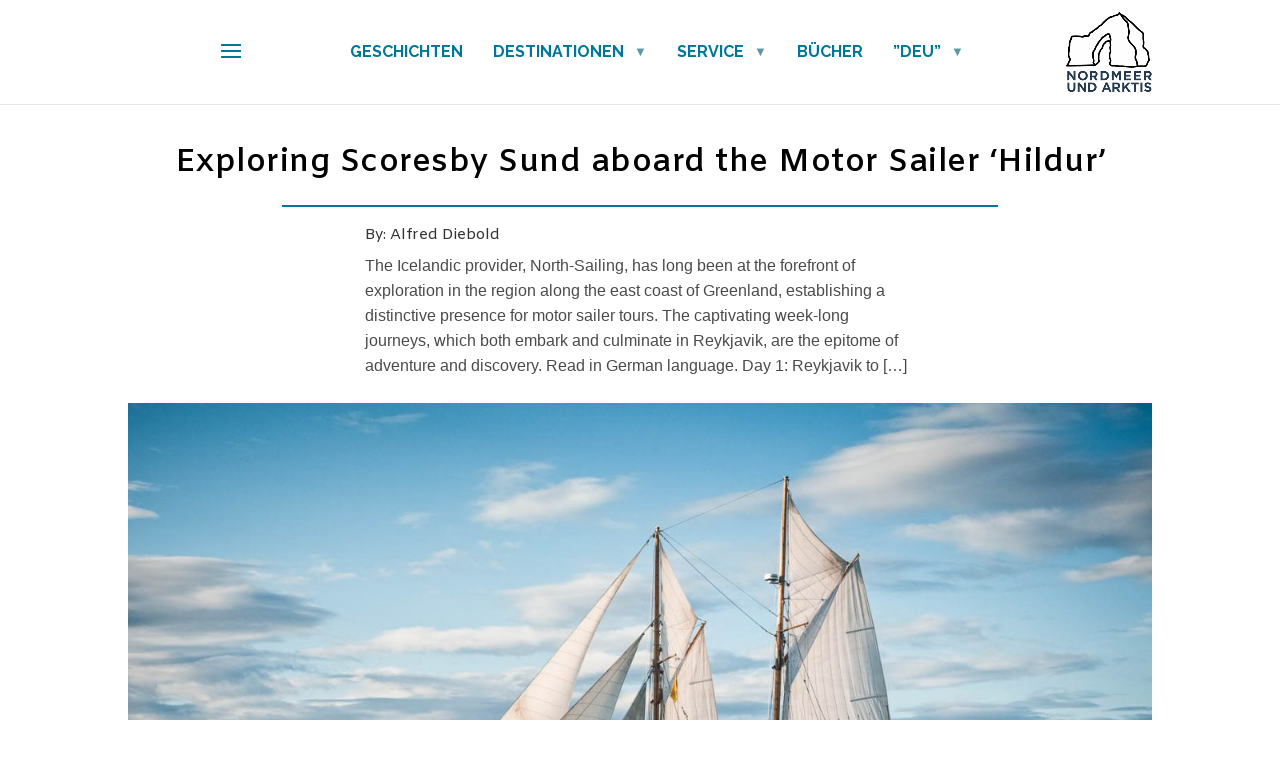

--- FILE ---
content_type: text/css
request_url: https://nordmeerundarktis.com/wp-content/et-cache/7626/et-divi-dynamic-tb-4740-7626-late.css?ver=1768176460
body_size: -8
content:
@font-face{font-family:ETmodules;font-display:block;src:url(//nordmeerundarktis.com/wp-content/themes/Divi/core/admin/fonts/modules/social/modules.eot);src:url(//nordmeerundarktis.com/wp-content/themes/Divi/core/admin/fonts/modules/social/modules.eot?#iefix) format("embedded-opentype"),url(//nordmeerundarktis.com/wp-content/themes/Divi/core/admin/fonts/modules/social/modules.ttf) format("truetype"),url(//nordmeerundarktis.com/wp-content/themes/Divi/core/admin/fonts/modules/social/modules.woff) format("woff"),url(//nordmeerundarktis.com/wp-content/themes/Divi/core/admin/fonts/modules/social/modules.svg#ETmodules) format("svg");font-weight:400;font-style:normal}

--- FILE ---
content_type: text/css
request_url: https://nordmeerundarktis.com/wp-content/themes/Divi-child/style.css?ver=4.19.1
body_size: 425
content:
/* 
 Theme Name:     Bare bones for Divi
 Author:         Divi theme examples
 Author URI:     http://www.divithemeexamples.com 
 Template:       Divi
 Version:        1.0 
*/ 


/* ----------- PUT YOUR CUSTOM CSS BELOW THIS LINE -- DO NOT EDIT ABOVE THIS LINE --------------------------- */ 

.logo_container a {
    display: flex;
    float: right;
    align-items: center;
    height: 100%;
}
.logo_container a #logo{
    margin-top: 0px; 
}
ul#menu-2nd-menu>li:before {
    display: none;
}

.extra_menu_class li.menu-item-has-children>a:after {
    content: '\25BC' !important;
}

.extra_menu_class #menu-top-header-menu.menu .menu-item a {
    font-family: raleway !important;
}

.foo-table.ninja_footable{
	display:block !important
}
.foo-table.ninja_footable colgroup {
    width: 100%;
}

.ninja_footable td {
	white-space: initial;
}

.container.et_menu_container {
    z-index: 99;
    display: flex;
    justify-content: space-between;
    flex-direction: row-reverse;
    align-items: center;
}
.et_header_style_left .logo_container {
    position: unset !important;
    height: auto !important;
    width: auto !important;
    padding: 10px 0;
}
.extra_menu_class {
    position: unset !important;
    width: unset !important;
    top: unset !important;
    left: unset !important;
    -webkit-transform: unset !important;
    -ms-transform: unset !important;
    transform: unset !important;
    height: unset !important;
    margin: 0 !important;
}.et_header_style_slide header #et-top-navigation {
    transition: unset !important;
    position: unset !important;
    left: unset !important;
    top: unset;
}
.logo_container a #logo {
    float: right;
    max-height: 80px!important;
    margin-top: 0;
}

@media (max-width: 1040px) {
	.extra_menu_class {
		display: none;
	}
	#logo {
		max-width: 50%;
	}
}

--- FILE ---
content_type: text/css
request_url: https://nordmeerundarktis.com/wp-content/et-cache/global/et-divi-customizer-global.min.css?ver=1768141348
body_size: 2773
content:
body,.et_pb_column_1_2 .et_quote_content blockquote cite,.et_pb_column_1_2 .et_link_content a.et_link_main_url,.et_pb_column_1_3 .et_quote_content blockquote cite,.et_pb_column_3_8 .et_quote_content blockquote cite,.et_pb_column_1_4 .et_quote_content blockquote cite,.et_pb_blog_grid .et_quote_content blockquote cite,.et_pb_column_1_3 .et_link_content a.et_link_main_url,.et_pb_column_3_8 .et_link_content a.et_link_main_url,.et_pb_column_1_4 .et_link_content a.et_link_main_url,.et_pb_blog_grid .et_link_content a.et_link_main_url,body .et_pb_bg_layout_light .et_pb_post p,body .et_pb_bg_layout_dark .et_pb_post p{font-size:16px}.et_pb_slide_content,.et_pb_best_value{font-size:18px}body{color:rgba(0,0,0,0.71)}body{line-height:1.6em}#et_search_icon:hover,.mobile_menu_bar:before,.mobile_menu_bar:after,.et_toggle_slide_menu:after,.et-social-icon a:hover,.et_pb_sum,.et_pb_pricing li a,.et_pb_pricing_table_button,.et_overlay:before,.entry-summary p.price ins,.et_pb_member_social_links a:hover,.et_pb_widget li a:hover,.et_pb_filterable_portfolio .et_pb_portfolio_filters li a.active,.et_pb_filterable_portfolio .et_pb_portofolio_pagination ul li a.active,.et_pb_gallery .et_pb_gallery_pagination ul li a.active,.wp-pagenavi span.current,.wp-pagenavi a:hover,.nav-single a,.tagged_as a,.posted_in a{color:#007799}.et_pb_contact_submit,.et_password_protected_form .et_submit_button,.et_pb_bg_layout_light .et_pb_newsletter_button,.comment-reply-link,.form-submit .et_pb_button,.et_pb_bg_layout_light .et_pb_promo_button,.et_pb_bg_layout_light .et_pb_more_button,.et_pb_contact p input[type="checkbox"]:checked+label i:before,.et_pb_bg_layout_light.et_pb_module.et_pb_button{color:#007799}.footer-widget h4{color:#007799}.et-search-form,.nav li ul,.et_mobile_menu,.footer-widget li:before,.et_pb_pricing li:before,blockquote{border-color:#007799}.et_pb_counter_amount,.et_pb_featured_table .et_pb_pricing_heading,.et_quote_content,.et_link_content,.et_audio_content,.et_pb_post_slider.et_pb_bg_layout_dark,.et_slide_in_menu_container,.et_pb_contact p input[type="radio"]:checked+label i:before{background-color:#007799}a{color:#007799}.et_secondary_nav_enabled #page-container #top-header{background-color:#007799!important}#et-secondary-nav li ul{background-color:#007799}#main-footer{background-color:#ffc857}#main-footer .footer-widget h4,#main-footer .widget_block h1,#main-footer .widget_block h2,#main-footer .widget_block h3,#main-footer .widget_block h4,#main-footer .widget_block h5,#main-footer .widget_block h6{color:#ffffff}.footer-widget li:before{border-color:#e0554e}.footer-widget,.footer-widget li,.footer-widget li a,#footer-info{font-size:17px}#main-footer .footer-widget h4,#main-footer .widget_block h1,#main-footer .widget_block h2,#main-footer .widget_block h3,#main-footer .widget_block h4,#main-footer .widget_block h5,#main-footer .widget_block h6{font-weight:bold;font-style:normal;text-transform:none;text-decoration:none}#footer-widgets .footer-widget li:before{top:11.45px}.bottom-nav,.bottom-nav a,.bottom-nav li.current-menu-item a{color:#ffffff}#et-footer-nav .bottom-nav li.current-menu-item a{color:#ffffff}#footer-info,#footer-info a{color:#ffffff}#footer-bottom .et-social-icon a{color:#ffffff}.et_header_style_fullscreen .et_slide_in_menu_container .et_mobile_menu li a{font-size:26px}.et_slide_in_menu_container #mobile_menu_slide li.current-menu-item a,.et_slide_in_menu_container #mobile_menu_slide li a{padding:13px 0}@media only screen and (min-width:981px){.et_pb_section{padding:0% 0}.et_pb_fullwidth_section{padding:0}.et_pb_row{padding:0% 0}#main-footer .footer-widget h4,#main-footer .widget_block h1,#main-footer .widget_block h2,#main-footer .widget_block h3,#main-footer .widget_block h4,#main-footer .widget_block h5,#main-footer .widget_block h6{font-size:22px}.et_header_style_left #et-top-navigation,.et_header_style_split #et-top-navigation{padding:45px 0 0 0}.et_header_style_left #et-top-navigation nav>ul>li>a,.et_header_style_split #et-top-navigation nav>ul>li>a{padding-bottom:45px}.et_header_style_split .centered-inline-logo-wrap{width:90px;margin:-90px 0}.et_header_style_split .centered-inline-logo-wrap #logo{max-height:90px}.et_pb_svg_logo.et_header_style_split .centered-inline-logo-wrap #logo{height:90px}.et_header_style_centered #top-menu>li>a{padding-bottom:16px}.et_header_style_slide #et-top-navigation,.et_header_style_fullscreen #et-top-navigation{padding:36px 0 36px 0!important}.et_header_style_centered #main-header .logo_container{height:90px}#logo{max-height:93%}.et_pb_svg_logo #logo{height:93%}.et_header_style_centered.et_hide_primary_logo #main-header:not(.et-fixed-header) .logo_container,.et_header_style_centered.et_hide_fixed_logo #main-header.et-fixed-header .logo_container{height:16.2px}.et_header_style_left .et-fixed-header #et-top-navigation,.et_header_style_split .et-fixed-header #et-top-navigation{padding:15px 0 0 0}.et_header_style_left .et-fixed-header #et-top-navigation nav>ul>li>a,.et_header_style_split .et-fixed-header #et-top-navigation nav>ul>li>a{padding-bottom:15px}.et_header_style_centered header#main-header.et-fixed-header .logo_container{height:30px}.et_header_style_split #main-header.et-fixed-header .centered-inline-logo-wrap{width:30px;margin:-30px 0}.et_header_style_split .et-fixed-header .centered-inline-logo-wrap #logo{max-height:30px}.et_pb_svg_logo.et_header_style_split .et-fixed-header .centered-inline-logo-wrap #logo{height:30px}.et_header_style_slide .et-fixed-header #et-top-navigation,.et_header_style_fullscreen .et-fixed-header #et-top-navigation{padding:6px 0 6px 0!important}.et_fixed_nav #page-container .et-fixed-header#top-header{background-color:#007799!important}.et_fixed_nav #page-container .et-fixed-header#top-header #et-secondary-nav li ul{background-color:#007799}}@media only screen and (min-width:1350px){.et_pb_row{padding:0px 0}.et_pb_section{padding:0px 0}.single.et_pb_pagebuilder_layout.et_full_width_page .et_post_meta_wrapper{padding-top:0px}.et_pb_fullwidth_section{padding:0}}@media only screen and (max-width:980px){h1{font-size:32px}h2,.product .related h2,.et_pb_column_1_2 .et_quote_content blockquote p{font-size:27px}h3{font-size:23px}h4,.et_pb_circle_counter h3,.et_pb_number_counter h3,.et_pb_column_1_3 .et_pb_post h2,.et_pb_column_1_4 .et_pb_post h2,.et_pb_blog_grid h2,.et_pb_column_1_3 .et_quote_content blockquote p,.et_pb_column_3_8 .et_quote_content blockquote p,.et_pb_column_1_4 .et_quote_content blockquote p,.et_pb_blog_grid .et_quote_content blockquote p,.et_pb_column_1_3 .et_link_content h2,.et_pb_column_3_8 .et_link_content h2,.et_pb_column_1_4 .et_link_content h2,.et_pb_blog_grid .et_link_content h2,.et_pb_column_1_3 .et_audio_content h2,.et_pb_column_3_8 .et_audio_content h2,.et_pb_column_1_4 .et_audio_content h2,.et_pb_blog_grid .et_audio_content h2,.et_pb_column_3_8 .et_pb_audio_module_content h2,.et_pb_column_1_3 .et_pb_audio_module_content h2,.et_pb_gallery_grid .et_pb_gallery_item h3,.et_pb_portfolio_grid .et_pb_portfolio_item h2,.et_pb_filterable_portfolio_grid .et_pb_portfolio_item h2{font-size:19px}.et_pb_slider.et_pb_module .et_pb_slides .et_pb_slide_description .et_pb_slide_title{font-size:48px}.et_pb_gallery_grid .et_pb_gallery_item h3,.et_pb_portfolio_grid .et_pb_portfolio_item h2,.et_pb_filterable_portfolio_grid .et_pb_portfolio_item h2,.et_pb_column_1_4 .et_pb_audio_module_content h2{font-size:16px}h5{font-size:16px}h6{font-size:15px}.et_pb_section{padding:0px 0}.et_pb_section.et_pb_fullwidth_section{padding:0}.et_pb_row,.et_pb_column .et_pb_row_inner{padding:0px 0}}@media only screen and (max-width:767px){h1{font-size:29px}h2,.product .related h2,.et_pb_column_1_2 .et_quote_content blockquote p{font-size:24px}h3{font-size:21px}h4,.et_pb_circle_counter h3,.et_pb_number_counter h3,.et_pb_column_1_3 .et_pb_post h2,.et_pb_column_1_4 .et_pb_post h2,.et_pb_blog_grid h2,.et_pb_column_1_3 .et_quote_content blockquote p,.et_pb_column_3_8 .et_quote_content blockquote p,.et_pb_column_1_4 .et_quote_content blockquote p,.et_pb_blog_grid .et_quote_content blockquote p,.et_pb_column_1_3 .et_link_content h2,.et_pb_column_3_8 .et_link_content h2,.et_pb_column_1_4 .et_link_content h2,.et_pb_blog_grid .et_link_content h2,.et_pb_column_1_3 .et_audio_content h2,.et_pb_column_3_8 .et_audio_content h2,.et_pb_column_1_4 .et_audio_content h2,.et_pb_blog_grid .et_audio_content h2,.et_pb_column_3_8 .et_pb_audio_module_content h2,.et_pb_column_1_3 .et_pb_audio_module_content h2,.et_pb_gallery_grid .et_pb_gallery_item h3,.et_pb_portfolio_grid .et_pb_portfolio_item h2,.et_pb_filterable_portfolio_grid .et_pb_portfolio_item h2{font-size:17px}.et_pb_slider.et_pb_module .et_pb_slides .et_pb_slide_description .et_pb_slide_title{font-size:44px}.et_pb_gallery_grid .et_pb_gallery_item h3,.et_pb_portfolio_grid .et_pb_portfolio_item h2,.et_pb_filterable_portfolio_grid .et_pb_portfolio_item h2,.et_pb_column_1_4 .et_pb_audio_module_content h2{font-size:15px}h5{font-size:15px}h6{font-size:13px}}	h1,h2,h3,h4,h5,h6{font-family:'Amiko',Helvetica,Arial,Lucida,sans-serif}body,input,textarea,select{font-family:'Trebuchet','Trebuchet MS',Helvetica,Arial,Lucida,sans-serif}.et_slide_in_menu_container,.et_slide_in_menu_container .et-search-field{font-family:'Raleway',Helvetica,Arial,Lucida,sans-serif}@media only screen and (max-width:960px){.hide-mobile{display:nine!important}}span.strong{font-weight:700}#et-top-navigation{float:left;padding-left:0!important}.et_pb_slide_menu_active header#main-header,.et_pb_slide_menu_active #page-container{left:320px!important}.et_pb_slide_menu_active .et_slide_in_menu_container.et_pb_slide_menu_opened{right:auto!important;left:0!important}body.et_pb_slide_menu_active{overflow-x:hidden!important}#logo{float:right;max-height:93%!important;margin-top:30px}.et-fixed-header #logo{margin-top:0}.et_slide_in_menu_container{left:-320px;-webkit-transition:left 0.8s cubic-bezier(0.77,0,0.175,1),margin-top 0.4s ease-in-out!important;-moz-transition:left 0.8s cubic-bezier(0.77,0,0.175,1),margin-top 0.4s ease-in-out!important;transition:left 0.8s cubic-bezier(0.77,0,0.175,1),margin-top 0.4s ease-in-out!important}.bloggrid .et_pb_salvattore_content{display:-webkit-box;display:-ms-flexbox;display:flex}.bloggrid article{margin-bottom:20px!important;-webkit-box-flex:1;-ms-flex:1 0 auto;flex:1 0 auto;display:-webkit-box;display:-ms-flexbox;display:flex;-webkit-box-orient:vertical;-webkit-box-direction:normal;-ms-flex-direction:column;flex-direction:column}.bloggrid .post-content{-webkit-box-flex:1;-ms-flex:1 0 auto;flex:1 0 auto;display:-webkit-box;display:-ms-flexbox;display:flex;-webkit-box-orient:vertical;-webkit-box-direction:normal;-ms-flex-direction:column;flex-direction:column;-webkit-box-pack:justify;-ms-flex-pack:justify;justify-content:space-between}.bloggrid .column{margin-bottom:20px!important;display:-webkit-box;display:-ms-flexbox;display:flex;-webkit-box-orient:vertical;-webkit-box-direction:normal;-ms-flex-direction:column;flex-direction:column}#cu-blog .et_pb_salvattore_content[data-columns]::before{content:'4 .column.size-1of4'!important}.column.size-1of4{flex:1}.column.size-1of4 article{flex:1}@media only screen and (min-width:981px){#cu-blog .column.size-1of4{width:24%!important;margin-right:1%}}.extra_menu_class{position:absolute;width:80%;top:50%;left:50%;-webkit-transform:translate(-50%,-50%);-ms-transform:translate(-50%,-50%);transform:translate(-50%,-50%)}.extra_menu_class #menu-top-header-menu.menu{display:-webkit-box;display:-ms-flexbox;display:flex;-webkit-box-pack:center;-ms-flex-pack:center;justify-content:center}.extra_menu_class #menu-top-header-menu.menu .menu-item{margin:0 14px}.extra_menu_class #menu-top-header-menu.menu .menu-item a{font-size:16px;font-weight:700;font-family:raleway;color:#007799;text-transform:uppercase;-webkit-transition:all 0.5s ease-in-out;-moz-transition:all 0.5s ease-in-out;-o-transition:all 0.5s ease-in-out;-ms-transition:all 0.5s ease-in-out;transition:all 0.5s ease-in-out}.extra_menu_class #menu-top-header-menu.menu .menu-item:hover a{opacity:.6;-webkit-transition:all 0.5s ease-in-out;-moz-transition:all 0.5s ease-in-out;-o-transition:all 0.5s ease-in-out;-ms-transition:all 0.5s ease-in-out;transition:all 0.5s ease-in-out}.extra_menu_class #menu-top-header-menu.menu .menu-item.current-menu-item a{color:#5b98a1}div#custom-gutter .et_pb_column{margin-right:.7%}#mc4wp-form-1 input[type="submit"]{width:100%;padding:15px;background-color:transparent;border:2px solid #f7f8f9;margin-top:-5px;font-size:15px;color:#fff;font-weight:700;cursor:pointer}#mc4wp-form-1 input[type="submit"]:hover{width:100%;padding:15px;background-color:#f7f8f9;border:2px solid #f7f8f9;margin-top:-5px;font-size:15px;color:#5b98a1;font-weight:700;cursor:pointer}#mc4wp-form-1 input[type="email"]{width:100%;padding:15px 8px;border:none;background-color:#f7f8f9;font-size:16px;color:#000}@media all and (max-width:980px){.et_header_style_left #logo,.et_header_style_split #logo{margin-top:17px}.et-fixed-header #logo{margin-top:0}.hide-on-desktop{display:list-item}.extra_menu_class{display:none}div#custom-gutter .et_pb_column{margin-right:0.7%;margin-left:0.7%;margin-bottom:1.4%;width:48.6%}}.extra_menu_class{height:30px;margin:0 0 10px}.extra_menu_class ul{margin:0;padding:0}.extra_menu_class li{display:block;float:left;line-height:30px;height:30px;margin:0;padding:0;position:relative}.extra_menu_class li a{display:block;height:30px;line-height:30px;padding:0 15px}.extra_menu_class .current-menu-item a,.extra_menu_class .current_page_item a,.extra_menu_class a:hover{color:#000}.extra_menu_class ul ul{display:none;position:absolute;top:68px;background:#fff;padding:20px}.extra_menu_class ul ul li{float:none;width:150px;margin-bottom:10px!important}.extra_menu_class ul ul li a{padding:5px 10px}.extra_menu_class ul ul li ul{left:150px;top:0}.extra_menu_class ul li:hover>ul{display:block;position:absolute;top:20px;background:#fff;padding:50px 20px 30px 20px}.extra_menu_class li.menu-item-has-children>a:after{color:#5b98a1;content:' ▼';font-size:13px;vertical-align:1px;margin-left:10px}.extra_menu_class li li.menu-item-has-children>a:after{color:#5b98a1;content:' ►';font-size:13px;vertical-align:1px;margin-left:10px}a.eg-vimeostream-element-0{font-size:18px!important;line-height:20px!important}.esg-grid{padding:0px!important}#main-footer{margin-top:30px}.et_pb_blog_grid .et_pb_post{min-height:350px}div#page-container,header#main-header{left:0!important}.et_pb_slide_menu_active header#main-header,.et_pb_slide_menu_active #page-container{left:0!important}.et_header_style_slide header #et-top-navigation{transition:0.5s all ease;position:relative;left:10%!important;top:15px;padding:36px 0 36px 0;top:0}@media (min-width:1025px) and (max-width:1280px){.et_header_style_slide header #et-top-navigation{}.et_pb_slide_menu_active .et_header_style_slide header #et-top-navigation{left:25%!important}}@media (max-width:991px){.et_slide_in_menu_container.et_pb_slide_menu_opened+#main-header #et-top-navigation{left:270px!important}.et_header_style_slide header #et-top-navigation{padding-bottom:0;padding-top:24px}}@media (max-width:767px){.et_header_style_slide header #et-top-navigation{left:10%!important}}@media (max-width:450px){.et_slide_in_menu_container.et_pb_slide_menu_opened+#main-header #et-top-navigation{left:80%!important;background:#FFF}}@media (min-width:982px) and (max-width:1282px){.extra_menu_class #menu-top-header-menu.menu .menu-item{margin:0}.et_header_style_slide header #et-top-navigation{}.et_slide_in_menu_container.et_pb_slide_menu_opened+#main-header #et-top-navigation{left:214px!important;background:#FFFFFF}}@media screen and (min-width:960px){.et_header_style_slide .et_slide_in_menu_container{width:15%;max-width:75%;padding-top:0!important}}.et_slide_in_menu_container{opacity:90%}@media (min-width:981px){.et_pb_gutters2 .et_pb_column_1_2 .et_pb_widget{width:auto}}

--- FILE ---
content_type: text/css
request_url: https://nordmeerundarktis.com/wp-content/et-cache/7626/et-core-unified-tb-4740-deferred-7626.min.css?ver=1768176460
body_size: 321
content:
.et_pb_text_0_tb_body h1{font-weight:600;font-size:32px;color:#000000!important;letter-spacing:0.5px;line-height:1.2em;text-align:center}.et_pb_text_0_tb_body{padding-top:40px!important;padding-bottom:16px!important;margin-bottom:-3px!important}.et_pb_divider_0_tb_body{width:70%}.et_pb_divider_0_tb_body:before{border-top-color:#007799;border-top-width:2px}.et_pb_blurb_0_tb_body.et_pb_blurb .et_pb_module_header,.et_pb_blurb_0_tb_body.et_pb_blurb .et_pb_module_header a{font-size:15px}.et_pb_row_2_tb_body.et_pb_row,.et_pb_row_4_tb_body.et_pb_row,.et_pb_row_6_tb_body.et_pb_row{margin-top:25px!important;margin-bottom:25px!important}.et_pb_image_0_tb_body{text-align:left;margin-left:0}ul.et_pb_social_media_follow_0_tb_body{margin-top:20px!important;margin-bottom:20px!important}.et_pb_social_media_follow_0_tb_body li.et_pb_social_icon a.icon:before{color:#ffffff}.et_pb_post_content_0_tb_body.et_pb_post_content a,.et_pb_posts_nav.et_pb_post_nav_0_tb_body span a,.et_pb_posts_nav.et_pb_post_nav_0_tb_body span a span{color:#5b98a1!important}.et_pb_row_7_tb_body.et_pb_row{margin-top:25px!important}.et_pb_blog_0_tb_body .et_pb_post div.post-content a.more-link{font-variant:small-caps}.et_pb_blog_0_tb_body .et_pb_blog_grid .et_pb_post{border-color:#ffffff}.et_pb_blog_0_tb_body .et_pb_post .entry-featured-image-url img,.et_pb_blog_0_tb_body .et_pb_post .et_pb_slides,.et_pb_blog_0_tb_body .et_pb_post .et_pb_video_overlay{border-radius:10px 10px 10px 10px;overflow:hidden}.et_pb_social_media_follow_network_0_tb_body a.icon{background-color:#3b5998!important}.et_pb_social_media_follow_network_1_tb_body a.icon{background-color:#ea2c59!important}.et_pb_social_media_follow_network_2_tb_body a.icon{background-color:#007bb6!important}.et_pb_social_media_follow_network_3_tb_body a.icon{background-color:#a82400!important}.et_pb_divider_0_tb_body.et_pb_module{margin-left:auto!important;margin-right:auto!important}@media only screen and (max-width:980px){.et_pb_image_0_tb_body .et_pb_image_wrap img{width:auto}.et_pb_blog_0_tb_body .et_pb_blog_grid .et_pb_post{border-right-color:#ffffff}}@media only screen and (max-width:767px){.et_pb_image_0_tb_body .et_pb_image_wrap img{width:auto}.et_pb_blog_0_tb_body .et_pb_blog_grid .et_pb_post{border-right-color:#ffffff}}

--- FILE ---
content_type: text/css
request_url: https://nordmeerundarktis.com/wp-content/et-cache/7626/et-divi-dynamic-tb-4740-7626-late.css
body_size: -31
content:
@font-face{font-family:ETmodules;font-display:block;src:url(//nordmeerundarktis.com/wp-content/themes/Divi/core/admin/fonts/modules/social/modules.eot);src:url(//nordmeerundarktis.com/wp-content/themes/Divi/core/admin/fonts/modules/social/modules.eot?#iefix) format("embedded-opentype"),url(//nordmeerundarktis.com/wp-content/themes/Divi/core/admin/fonts/modules/social/modules.ttf) format("truetype"),url(//nordmeerundarktis.com/wp-content/themes/Divi/core/admin/fonts/modules/social/modules.woff) format("woff"),url(//nordmeerundarktis.com/wp-content/themes/Divi/core/admin/fonts/modules/social/modules.svg#ETmodules) format("svg");font-weight:400;font-style:normal}